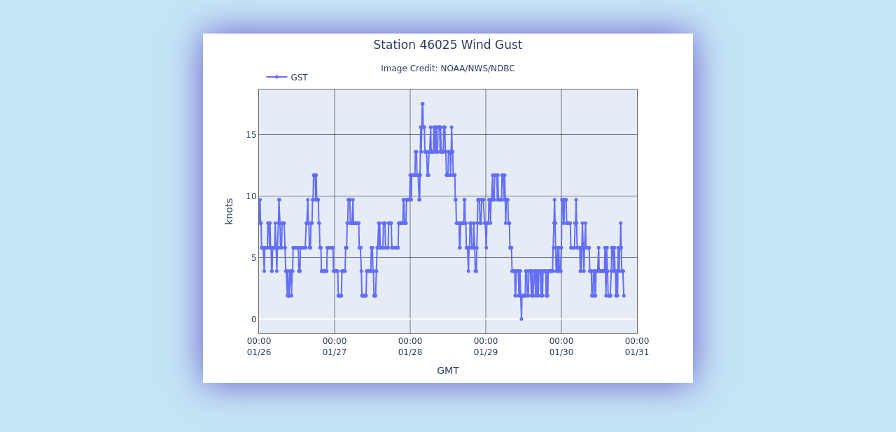

--- FILE ---
content_type: text/html; charset=UTF-8
request_url: https://www.ndbc.noaa.gov/show_plot.php?station=46025&meas=wgst
body_size: 589
content:
<!DOCTYPE html>
<html lang="en">
<head>
<title>NDBC - 5-day plot - Wind Gust at 46025</title>
<meta name="viewport" content="width=device-width, initial-scale=1.0">
<meta http-equiv="Content-Type" content="Text/html; charset=iso-8859-1">
<meta name="description" content="National Data Buoy Center - 5-day plot - Wind Gust at buoy 46025 (33.755N 119.045W) - Santa Monica Basin - 33NM WSW of Santa Monica, CA.">
<link rel="canonical" href="https://www.ndbc.noaa.gov/show_plot.php?station=46025&meas=wgst">
<link rel="stylesheet" href="/style/ndbc2022a.css" type="text/css">
<style>
	html {
		max-height: 100%;
	}
	body {
		display: flex;
		justify-content: center;
		align-items: center;
		height: fit-content;
	}
	img.plot {
		 margin: 3em;
		box-shadow: 0 0 3em slateblue;
	}
</style>
<link rel="icon" type="image/x-icon" href="/favicon.ico">
<script defer src="/js/ndbc_utils.js"></script>
<script async id="_fed_an_ua_tag" src="https://dap.digitalgov.gov/Universal-Federated-Analytics-Min.js?agency=DOC&subagency=NOAA"></script>
<!--script src="https://touchpoints.app.cloud.gov/touchpoints/b5347857.js" defer></script-->


</head>
<body>
<img src="/plot?station=46025&meas=wgst&uom=E&tz=GMT" class="plot responsive" alt="5-day plot - Wind Gust at 46025" width="700" height="500">
</body>
</html>
